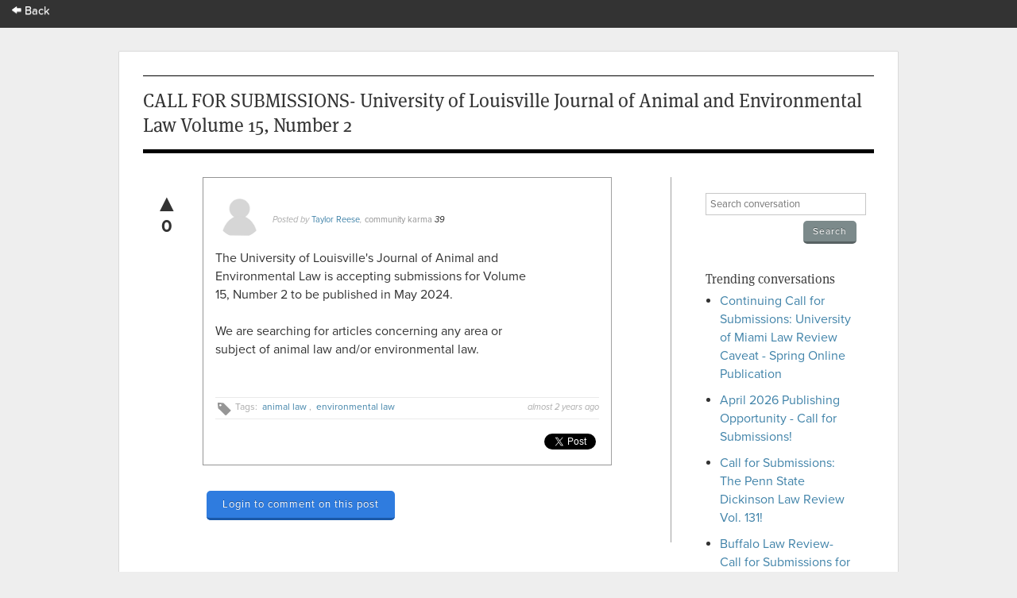

--- FILE ---
content_type: text/html; charset=utf-8
request_url: https://app.scholasticahq.com/conversation/questions/call-for-submissions-university-of-louisville-journal-of-animal-and-environmental-law-volume-15-number-2
body_size: 6821
content:
<!DOCTYPE html>
<html data-ng-app='Scholastica.Conversation'>
<head>
<title>Scholastica: CALL FOR SUBMISSIONS- University of Louisville Journal of Animal and Environmental Law Volume 15, Number 2 </title>
<link rel="icon" type="image/x-icon" href="https://assets.scholasticahq.com/assets/favicon-575713edd1dc0dd5811bbc1b7893cf299318af3d22bc8e863eae37a7d61f7ebb.ico" />
<link rel="stylesheet" href="https://assets.scholasticahq.com/assets/precompiled_scholastica_bootstrap-33456cfed53ca9bb25f2cc81a749551b0fc77b386b6e51e5298fa27024850a89.css" media="screen" />
<link rel="stylesheet" href="https://assets.scholasticahq.com/assets/application-7c2f17c89be372fa20a82c73b791f87eca5d587fac048a7093c11535f3a79a99.css" media="screen" />
<link rel="stylesheet" href="https://assets.scholasticahq.com/assets/rostra/application-9acf3417d4c2c3b0f031873d6925c78b2a9804869f7d5b2481323d69618514ff.css" />
<link rel="stylesheet" href="https://assets.scholasticahq.com/assets/navigation-06689af980fece78ec3daec8419123c2ba4f6fb42dce6cd4af2e7046e99a840c.css" media="screen" />
<link href='https://cdn.scholasticahq.com/sitewide-notification/sitewide-notification-1.css' media='screen' rel='stylesheet'>
<script src="https://assets.scholasticahq.com/assets/rostra-e118db40446012836d3d0d1e7f3d01dab909483d5c630497e2d5e7245d59bd5a.js"></script>
<meta content='noindex, nofollow' name='robots'>
<meta name="csrf-param" content="authenticity_token" />
<meta name="csrf-token" content="FiTSxgRIbNk9xpJvOuTX7_f9dNuKzoe0lhnbQcgmyErWxjnnMbDK-5YerePMDaZ5b8a49nHmwlB5RQy0pBL6jg" />

        <script type="text/javascript" src="https://use.typekit.com/hfc1xzq.js"></script>
        <script type="text/javascript">try{Typekit.load();}catch(e){}</script>
      
<meta name="description" content="CALL FOR SUBMISSIONS- University of Louisville Journal of Animal and Environmental Law Volume 15, Number 2 " />
<meta name="keywords" content="animal law, environmental law" />
</head>
<body class='show' id='questions'>
<div id='mount-sidewide-notification'></div>
<header class='global'>
<div id="scholastica-public-nav">
  <div class="top-nav">
    <div class="row">
      <div
        class="large-3 large-text-left small-12 small-text-center columns menu-item"
      >
        <a href="https://scholasticahq.com/">
          <i class="fi-arrow-left"></i> Back
        </a>
      </div>
    </div>
  </div>
</div>

</header>

          <div id="fb-root"></div>
          <script>(function(d, s, id) {
            var js, fjs = d.getElementsByTagName(s)[0];
            if (d.getElementById(id)) return;
            js = d.createElement(s); js.id = id;
            js.src = "//connect.facebook.net/en_US/all.js#xfbml=1";
            fjs.parentNode.insertBefore(js, fjs);
          }(document, 'script', 'facebook-jssdk'));</script>
        


<div id='page_wrap'>
<div id='content_container'>

<header class='content'>
<h1>CALL FOR SUBMISSIONS- University of Louisville Journal of Animal and Environmental Law Volume 15, Number 2 </h1>
</header>
<div id='sidebar'>
<section>
<form class="search_conversation" action="/conversation/questions" accept-charset="UTF-8" method="get">
<div class='field string'><input type="text" name="search" id="search" placeholder="Search conversation" /></div>
<input type="submit" name="commit" value="Search" class="small gray button" data-disable-with="Search" />
</form>

</section>
<section>
<h4>Trending conversations</h4>
<ul id='trending_questions'>
<li><a href="/conversation/questions/continuing-call-for-submissions-university-of-miami-law-review-caveat-spring-online-publication">Continuing Call for Submissions: University of Miami Law Review Caveat - Spring Online Publication</a></li>
<li><a href="/conversation/questions/april-2026-publishing-opportunity-call-for-submissions">April 2026 Publishing Opportunity - Call for Submissions!</a></li>
<li><a href="/conversation/questions/call-for-submissions-the-penn-state-dickinson-law-review-vol-131">Call for Submissions: The Penn State Dickinson Law Review Vol. 131!</a></li>
<li><a href="/conversation/questions/buffalo-law-review-call-for-submissions-for-april-and-may-issues">Buffalo Law Review- Call for Submissions for April and May Issues</a></li>
<li><a href="/conversation/questions/call-for-submissions-american-university-business-law-review-volume-15-issue-2-0d0a3ef1-0b8e-4cc9-b7de-cd189de483fe">Call for Submissions: American University Business Law Review Volume 15, Issue 2</a></li>
</ul>
</section>
</div>

<div id='page_content'>
<div class='question animated fadeInDown' id='question_6127'>
<div class='vote_wrapper'>
<a title="vote up" class="vote up " data-remote="true" rel="nofollow" data-method="put" href="#">&#x25B2;</a>
<div class='count'>0</div>
</div>
<div class='hidden flash' id='flash_notice'>
You must <a href="/users/sign_in">login</a> or
<a href="/users/sign_up">signup</a> in order to vote
<a class="closeable" href="#">X</a>
</div>

<div class="avatar_and_points_wrapper"><img class="avatar" src="https://s3.amazonaws.com/static.scholasticahq.com/images/anonymous_avatar.png" /><div class="thumb_points" title="Total Scholastica Karma for Taylor Reese">39</div></div>
<cite>
Posted by <a href="https://app.scholasticahq.com/scholars/228423-taylor-reese">Taylor Reese</a>,

<a class="community-karma-link" href="http://help.scholasticahq.com/customer/portal/articles/1008612">community karma</a>
<span class='total-karma'>
39
</span>
</cite>
<div class='text'><span>The University of Louisville's Journal of Animal and Environmental Law is accepting submissions for Volume 15, Number 2 to be published in May 2024.&nbsp;<br><br>We are searching for articles concerning any area or subject of animal law and/or environmental law.&nbsp;<br><br></span></div>
<div class='details'>
<div class='timestamp'>almost 2 years ago</div>
<div class="tags">Tags: <a href="/conversation/questions?tag_search=animal+law">animal law</a>, <a href="/conversation/questions?tag_search=environmental+law">environmental law</a></div>
</div>
<div id='sharing_links'>
<span class='twitter'>
          <a href="https://twitter.com/share" class="twitter-share-button" data-count="horizontal" data-via="scholasticahq" data-related="scholasticahq">Tweet</a>
          <script type="text/javascript" src="//platform.twitter.com/widgets.js"></script>
        </span>
<span class='facebook'>
          <div class="fb-like" data-href="https://app.scholasticahq.com/conversation/questions/call-for-submissions-university-of-louisville-journal-of-animal-and-environmental-law-volume-15-number-2" data-send="true" data-layout="button_count" data-width="450" data-show-faces="true" data-font="arial"></div>
        </span>
</div>

</div>
<div id='login-section'>
<a class="button" href="/users/sign_in">Login to comment on this post</a>
</div>
</div>

</div>
<footer>
<div id='copyright'>&copy; 2026 Scholastica</div>
<div id='legal_links'>
<a href="https://scholasticahq.com/">Home</a>
<a href="/journals">Browse Journals</a>
<a href="https://scholasticahq.com/terms-of-service">Terms of Service</a>
<a href="https://scholasticahq.com/privacy-policy">Privacy Policy</a>
<a href="http://help.scholasticahq.com">Help</a>
<a href="https://scholasticahq.com/contact">Contact Us</a>
</div>
</footer>

</div>
<script src="https://assets.scholasticahq.com/assets/navigation_legacy-afb4cd970cdd52613ed75de10721e19b070a7fee86a96a689b1cdc9d45102037.js"></script>
<script src='https://cdn.scholasticahq.com/sitewide-notification/sitewide-notification-1.js'></script>
</body>
</html>
